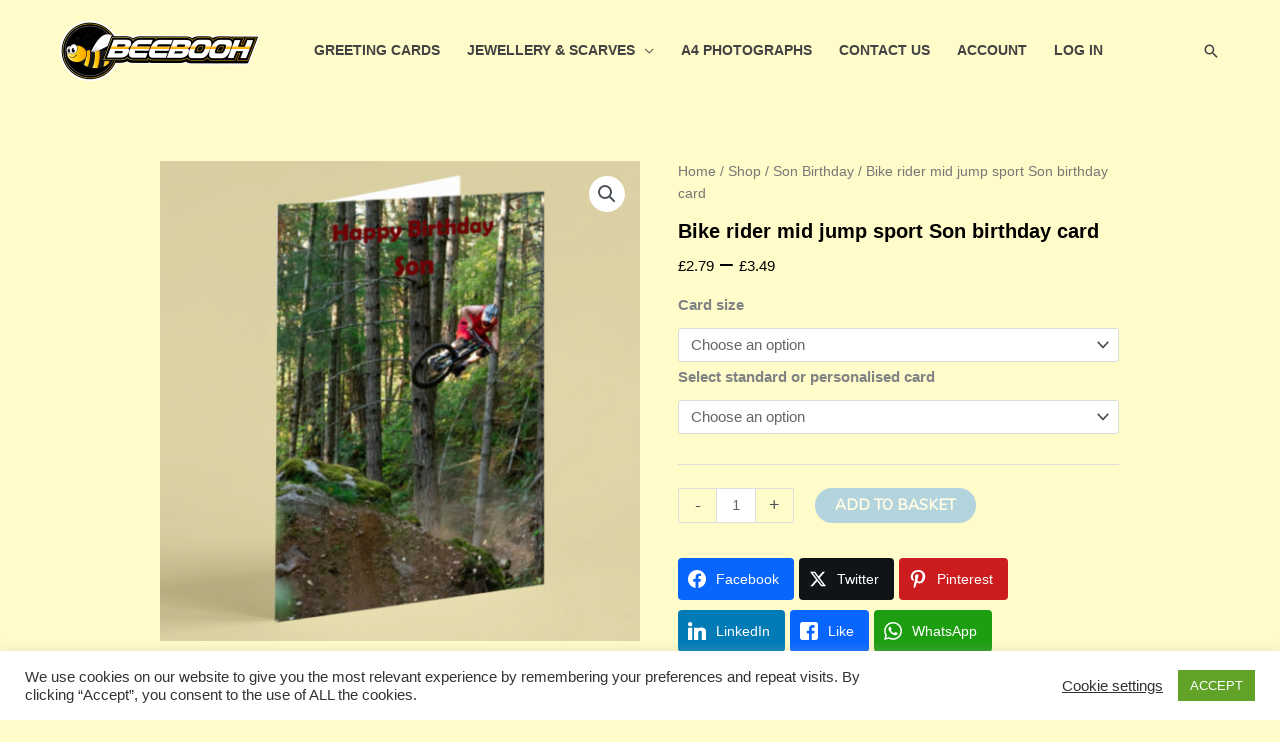

--- FILE ---
content_type: text/html; charset=utf-8
request_url: https://www.google.com/recaptcha/api2/anchor?ar=1&k=6Le117oUAAAAADofhJwZsjtfO9LADu4pokHNRxGA&co=aHR0cHM6Ly9iZWVib29oLmNvbTo0NDM.&hl=en&v=PoyoqOPhxBO7pBk68S4YbpHZ&size=invisible&anchor-ms=20000&execute-ms=30000&cb=x0r7pj16hvp0
body_size: 48557
content:
<!DOCTYPE HTML><html dir="ltr" lang="en"><head><meta http-equiv="Content-Type" content="text/html; charset=UTF-8">
<meta http-equiv="X-UA-Compatible" content="IE=edge">
<title>reCAPTCHA</title>
<style type="text/css">
/* cyrillic-ext */
@font-face {
  font-family: 'Roboto';
  font-style: normal;
  font-weight: 400;
  font-stretch: 100%;
  src: url(//fonts.gstatic.com/s/roboto/v48/KFO7CnqEu92Fr1ME7kSn66aGLdTylUAMa3GUBHMdazTgWw.woff2) format('woff2');
  unicode-range: U+0460-052F, U+1C80-1C8A, U+20B4, U+2DE0-2DFF, U+A640-A69F, U+FE2E-FE2F;
}
/* cyrillic */
@font-face {
  font-family: 'Roboto';
  font-style: normal;
  font-weight: 400;
  font-stretch: 100%;
  src: url(//fonts.gstatic.com/s/roboto/v48/KFO7CnqEu92Fr1ME7kSn66aGLdTylUAMa3iUBHMdazTgWw.woff2) format('woff2');
  unicode-range: U+0301, U+0400-045F, U+0490-0491, U+04B0-04B1, U+2116;
}
/* greek-ext */
@font-face {
  font-family: 'Roboto';
  font-style: normal;
  font-weight: 400;
  font-stretch: 100%;
  src: url(//fonts.gstatic.com/s/roboto/v48/KFO7CnqEu92Fr1ME7kSn66aGLdTylUAMa3CUBHMdazTgWw.woff2) format('woff2');
  unicode-range: U+1F00-1FFF;
}
/* greek */
@font-face {
  font-family: 'Roboto';
  font-style: normal;
  font-weight: 400;
  font-stretch: 100%;
  src: url(//fonts.gstatic.com/s/roboto/v48/KFO7CnqEu92Fr1ME7kSn66aGLdTylUAMa3-UBHMdazTgWw.woff2) format('woff2');
  unicode-range: U+0370-0377, U+037A-037F, U+0384-038A, U+038C, U+038E-03A1, U+03A3-03FF;
}
/* math */
@font-face {
  font-family: 'Roboto';
  font-style: normal;
  font-weight: 400;
  font-stretch: 100%;
  src: url(//fonts.gstatic.com/s/roboto/v48/KFO7CnqEu92Fr1ME7kSn66aGLdTylUAMawCUBHMdazTgWw.woff2) format('woff2');
  unicode-range: U+0302-0303, U+0305, U+0307-0308, U+0310, U+0312, U+0315, U+031A, U+0326-0327, U+032C, U+032F-0330, U+0332-0333, U+0338, U+033A, U+0346, U+034D, U+0391-03A1, U+03A3-03A9, U+03B1-03C9, U+03D1, U+03D5-03D6, U+03F0-03F1, U+03F4-03F5, U+2016-2017, U+2034-2038, U+203C, U+2040, U+2043, U+2047, U+2050, U+2057, U+205F, U+2070-2071, U+2074-208E, U+2090-209C, U+20D0-20DC, U+20E1, U+20E5-20EF, U+2100-2112, U+2114-2115, U+2117-2121, U+2123-214F, U+2190, U+2192, U+2194-21AE, U+21B0-21E5, U+21F1-21F2, U+21F4-2211, U+2213-2214, U+2216-22FF, U+2308-230B, U+2310, U+2319, U+231C-2321, U+2336-237A, U+237C, U+2395, U+239B-23B7, U+23D0, U+23DC-23E1, U+2474-2475, U+25AF, U+25B3, U+25B7, U+25BD, U+25C1, U+25CA, U+25CC, U+25FB, U+266D-266F, U+27C0-27FF, U+2900-2AFF, U+2B0E-2B11, U+2B30-2B4C, U+2BFE, U+3030, U+FF5B, U+FF5D, U+1D400-1D7FF, U+1EE00-1EEFF;
}
/* symbols */
@font-face {
  font-family: 'Roboto';
  font-style: normal;
  font-weight: 400;
  font-stretch: 100%;
  src: url(//fonts.gstatic.com/s/roboto/v48/KFO7CnqEu92Fr1ME7kSn66aGLdTylUAMaxKUBHMdazTgWw.woff2) format('woff2');
  unicode-range: U+0001-000C, U+000E-001F, U+007F-009F, U+20DD-20E0, U+20E2-20E4, U+2150-218F, U+2190, U+2192, U+2194-2199, U+21AF, U+21E6-21F0, U+21F3, U+2218-2219, U+2299, U+22C4-22C6, U+2300-243F, U+2440-244A, U+2460-24FF, U+25A0-27BF, U+2800-28FF, U+2921-2922, U+2981, U+29BF, U+29EB, U+2B00-2BFF, U+4DC0-4DFF, U+FFF9-FFFB, U+10140-1018E, U+10190-1019C, U+101A0, U+101D0-101FD, U+102E0-102FB, U+10E60-10E7E, U+1D2C0-1D2D3, U+1D2E0-1D37F, U+1F000-1F0FF, U+1F100-1F1AD, U+1F1E6-1F1FF, U+1F30D-1F30F, U+1F315, U+1F31C, U+1F31E, U+1F320-1F32C, U+1F336, U+1F378, U+1F37D, U+1F382, U+1F393-1F39F, U+1F3A7-1F3A8, U+1F3AC-1F3AF, U+1F3C2, U+1F3C4-1F3C6, U+1F3CA-1F3CE, U+1F3D4-1F3E0, U+1F3ED, U+1F3F1-1F3F3, U+1F3F5-1F3F7, U+1F408, U+1F415, U+1F41F, U+1F426, U+1F43F, U+1F441-1F442, U+1F444, U+1F446-1F449, U+1F44C-1F44E, U+1F453, U+1F46A, U+1F47D, U+1F4A3, U+1F4B0, U+1F4B3, U+1F4B9, U+1F4BB, U+1F4BF, U+1F4C8-1F4CB, U+1F4D6, U+1F4DA, U+1F4DF, U+1F4E3-1F4E6, U+1F4EA-1F4ED, U+1F4F7, U+1F4F9-1F4FB, U+1F4FD-1F4FE, U+1F503, U+1F507-1F50B, U+1F50D, U+1F512-1F513, U+1F53E-1F54A, U+1F54F-1F5FA, U+1F610, U+1F650-1F67F, U+1F687, U+1F68D, U+1F691, U+1F694, U+1F698, U+1F6AD, U+1F6B2, U+1F6B9-1F6BA, U+1F6BC, U+1F6C6-1F6CF, U+1F6D3-1F6D7, U+1F6E0-1F6EA, U+1F6F0-1F6F3, U+1F6F7-1F6FC, U+1F700-1F7FF, U+1F800-1F80B, U+1F810-1F847, U+1F850-1F859, U+1F860-1F887, U+1F890-1F8AD, U+1F8B0-1F8BB, U+1F8C0-1F8C1, U+1F900-1F90B, U+1F93B, U+1F946, U+1F984, U+1F996, U+1F9E9, U+1FA00-1FA6F, U+1FA70-1FA7C, U+1FA80-1FA89, U+1FA8F-1FAC6, U+1FACE-1FADC, U+1FADF-1FAE9, U+1FAF0-1FAF8, U+1FB00-1FBFF;
}
/* vietnamese */
@font-face {
  font-family: 'Roboto';
  font-style: normal;
  font-weight: 400;
  font-stretch: 100%;
  src: url(//fonts.gstatic.com/s/roboto/v48/KFO7CnqEu92Fr1ME7kSn66aGLdTylUAMa3OUBHMdazTgWw.woff2) format('woff2');
  unicode-range: U+0102-0103, U+0110-0111, U+0128-0129, U+0168-0169, U+01A0-01A1, U+01AF-01B0, U+0300-0301, U+0303-0304, U+0308-0309, U+0323, U+0329, U+1EA0-1EF9, U+20AB;
}
/* latin-ext */
@font-face {
  font-family: 'Roboto';
  font-style: normal;
  font-weight: 400;
  font-stretch: 100%;
  src: url(//fonts.gstatic.com/s/roboto/v48/KFO7CnqEu92Fr1ME7kSn66aGLdTylUAMa3KUBHMdazTgWw.woff2) format('woff2');
  unicode-range: U+0100-02BA, U+02BD-02C5, U+02C7-02CC, U+02CE-02D7, U+02DD-02FF, U+0304, U+0308, U+0329, U+1D00-1DBF, U+1E00-1E9F, U+1EF2-1EFF, U+2020, U+20A0-20AB, U+20AD-20C0, U+2113, U+2C60-2C7F, U+A720-A7FF;
}
/* latin */
@font-face {
  font-family: 'Roboto';
  font-style: normal;
  font-weight: 400;
  font-stretch: 100%;
  src: url(//fonts.gstatic.com/s/roboto/v48/KFO7CnqEu92Fr1ME7kSn66aGLdTylUAMa3yUBHMdazQ.woff2) format('woff2');
  unicode-range: U+0000-00FF, U+0131, U+0152-0153, U+02BB-02BC, U+02C6, U+02DA, U+02DC, U+0304, U+0308, U+0329, U+2000-206F, U+20AC, U+2122, U+2191, U+2193, U+2212, U+2215, U+FEFF, U+FFFD;
}
/* cyrillic-ext */
@font-face {
  font-family: 'Roboto';
  font-style: normal;
  font-weight: 500;
  font-stretch: 100%;
  src: url(//fonts.gstatic.com/s/roboto/v48/KFO7CnqEu92Fr1ME7kSn66aGLdTylUAMa3GUBHMdazTgWw.woff2) format('woff2');
  unicode-range: U+0460-052F, U+1C80-1C8A, U+20B4, U+2DE0-2DFF, U+A640-A69F, U+FE2E-FE2F;
}
/* cyrillic */
@font-face {
  font-family: 'Roboto';
  font-style: normal;
  font-weight: 500;
  font-stretch: 100%;
  src: url(//fonts.gstatic.com/s/roboto/v48/KFO7CnqEu92Fr1ME7kSn66aGLdTylUAMa3iUBHMdazTgWw.woff2) format('woff2');
  unicode-range: U+0301, U+0400-045F, U+0490-0491, U+04B0-04B1, U+2116;
}
/* greek-ext */
@font-face {
  font-family: 'Roboto';
  font-style: normal;
  font-weight: 500;
  font-stretch: 100%;
  src: url(//fonts.gstatic.com/s/roboto/v48/KFO7CnqEu92Fr1ME7kSn66aGLdTylUAMa3CUBHMdazTgWw.woff2) format('woff2');
  unicode-range: U+1F00-1FFF;
}
/* greek */
@font-face {
  font-family: 'Roboto';
  font-style: normal;
  font-weight: 500;
  font-stretch: 100%;
  src: url(//fonts.gstatic.com/s/roboto/v48/KFO7CnqEu92Fr1ME7kSn66aGLdTylUAMa3-UBHMdazTgWw.woff2) format('woff2');
  unicode-range: U+0370-0377, U+037A-037F, U+0384-038A, U+038C, U+038E-03A1, U+03A3-03FF;
}
/* math */
@font-face {
  font-family: 'Roboto';
  font-style: normal;
  font-weight: 500;
  font-stretch: 100%;
  src: url(//fonts.gstatic.com/s/roboto/v48/KFO7CnqEu92Fr1ME7kSn66aGLdTylUAMawCUBHMdazTgWw.woff2) format('woff2');
  unicode-range: U+0302-0303, U+0305, U+0307-0308, U+0310, U+0312, U+0315, U+031A, U+0326-0327, U+032C, U+032F-0330, U+0332-0333, U+0338, U+033A, U+0346, U+034D, U+0391-03A1, U+03A3-03A9, U+03B1-03C9, U+03D1, U+03D5-03D6, U+03F0-03F1, U+03F4-03F5, U+2016-2017, U+2034-2038, U+203C, U+2040, U+2043, U+2047, U+2050, U+2057, U+205F, U+2070-2071, U+2074-208E, U+2090-209C, U+20D0-20DC, U+20E1, U+20E5-20EF, U+2100-2112, U+2114-2115, U+2117-2121, U+2123-214F, U+2190, U+2192, U+2194-21AE, U+21B0-21E5, U+21F1-21F2, U+21F4-2211, U+2213-2214, U+2216-22FF, U+2308-230B, U+2310, U+2319, U+231C-2321, U+2336-237A, U+237C, U+2395, U+239B-23B7, U+23D0, U+23DC-23E1, U+2474-2475, U+25AF, U+25B3, U+25B7, U+25BD, U+25C1, U+25CA, U+25CC, U+25FB, U+266D-266F, U+27C0-27FF, U+2900-2AFF, U+2B0E-2B11, U+2B30-2B4C, U+2BFE, U+3030, U+FF5B, U+FF5D, U+1D400-1D7FF, U+1EE00-1EEFF;
}
/* symbols */
@font-face {
  font-family: 'Roboto';
  font-style: normal;
  font-weight: 500;
  font-stretch: 100%;
  src: url(//fonts.gstatic.com/s/roboto/v48/KFO7CnqEu92Fr1ME7kSn66aGLdTylUAMaxKUBHMdazTgWw.woff2) format('woff2');
  unicode-range: U+0001-000C, U+000E-001F, U+007F-009F, U+20DD-20E0, U+20E2-20E4, U+2150-218F, U+2190, U+2192, U+2194-2199, U+21AF, U+21E6-21F0, U+21F3, U+2218-2219, U+2299, U+22C4-22C6, U+2300-243F, U+2440-244A, U+2460-24FF, U+25A0-27BF, U+2800-28FF, U+2921-2922, U+2981, U+29BF, U+29EB, U+2B00-2BFF, U+4DC0-4DFF, U+FFF9-FFFB, U+10140-1018E, U+10190-1019C, U+101A0, U+101D0-101FD, U+102E0-102FB, U+10E60-10E7E, U+1D2C0-1D2D3, U+1D2E0-1D37F, U+1F000-1F0FF, U+1F100-1F1AD, U+1F1E6-1F1FF, U+1F30D-1F30F, U+1F315, U+1F31C, U+1F31E, U+1F320-1F32C, U+1F336, U+1F378, U+1F37D, U+1F382, U+1F393-1F39F, U+1F3A7-1F3A8, U+1F3AC-1F3AF, U+1F3C2, U+1F3C4-1F3C6, U+1F3CA-1F3CE, U+1F3D4-1F3E0, U+1F3ED, U+1F3F1-1F3F3, U+1F3F5-1F3F7, U+1F408, U+1F415, U+1F41F, U+1F426, U+1F43F, U+1F441-1F442, U+1F444, U+1F446-1F449, U+1F44C-1F44E, U+1F453, U+1F46A, U+1F47D, U+1F4A3, U+1F4B0, U+1F4B3, U+1F4B9, U+1F4BB, U+1F4BF, U+1F4C8-1F4CB, U+1F4D6, U+1F4DA, U+1F4DF, U+1F4E3-1F4E6, U+1F4EA-1F4ED, U+1F4F7, U+1F4F9-1F4FB, U+1F4FD-1F4FE, U+1F503, U+1F507-1F50B, U+1F50D, U+1F512-1F513, U+1F53E-1F54A, U+1F54F-1F5FA, U+1F610, U+1F650-1F67F, U+1F687, U+1F68D, U+1F691, U+1F694, U+1F698, U+1F6AD, U+1F6B2, U+1F6B9-1F6BA, U+1F6BC, U+1F6C6-1F6CF, U+1F6D3-1F6D7, U+1F6E0-1F6EA, U+1F6F0-1F6F3, U+1F6F7-1F6FC, U+1F700-1F7FF, U+1F800-1F80B, U+1F810-1F847, U+1F850-1F859, U+1F860-1F887, U+1F890-1F8AD, U+1F8B0-1F8BB, U+1F8C0-1F8C1, U+1F900-1F90B, U+1F93B, U+1F946, U+1F984, U+1F996, U+1F9E9, U+1FA00-1FA6F, U+1FA70-1FA7C, U+1FA80-1FA89, U+1FA8F-1FAC6, U+1FACE-1FADC, U+1FADF-1FAE9, U+1FAF0-1FAF8, U+1FB00-1FBFF;
}
/* vietnamese */
@font-face {
  font-family: 'Roboto';
  font-style: normal;
  font-weight: 500;
  font-stretch: 100%;
  src: url(//fonts.gstatic.com/s/roboto/v48/KFO7CnqEu92Fr1ME7kSn66aGLdTylUAMa3OUBHMdazTgWw.woff2) format('woff2');
  unicode-range: U+0102-0103, U+0110-0111, U+0128-0129, U+0168-0169, U+01A0-01A1, U+01AF-01B0, U+0300-0301, U+0303-0304, U+0308-0309, U+0323, U+0329, U+1EA0-1EF9, U+20AB;
}
/* latin-ext */
@font-face {
  font-family: 'Roboto';
  font-style: normal;
  font-weight: 500;
  font-stretch: 100%;
  src: url(//fonts.gstatic.com/s/roboto/v48/KFO7CnqEu92Fr1ME7kSn66aGLdTylUAMa3KUBHMdazTgWw.woff2) format('woff2');
  unicode-range: U+0100-02BA, U+02BD-02C5, U+02C7-02CC, U+02CE-02D7, U+02DD-02FF, U+0304, U+0308, U+0329, U+1D00-1DBF, U+1E00-1E9F, U+1EF2-1EFF, U+2020, U+20A0-20AB, U+20AD-20C0, U+2113, U+2C60-2C7F, U+A720-A7FF;
}
/* latin */
@font-face {
  font-family: 'Roboto';
  font-style: normal;
  font-weight: 500;
  font-stretch: 100%;
  src: url(//fonts.gstatic.com/s/roboto/v48/KFO7CnqEu92Fr1ME7kSn66aGLdTylUAMa3yUBHMdazQ.woff2) format('woff2');
  unicode-range: U+0000-00FF, U+0131, U+0152-0153, U+02BB-02BC, U+02C6, U+02DA, U+02DC, U+0304, U+0308, U+0329, U+2000-206F, U+20AC, U+2122, U+2191, U+2193, U+2212, U+2215, U+FEFF, U+FFFD;
}
/* cyrillic-ext */
@font-face {
  font-family: 'Roboto';
  font-style: normal;
  font-weight: 900;
  font-stretch: 100%;
  src: url(//fonts.gstatic.com/s/roboto/v48/KFO7CnqEu92Fr1ME7kSn66aGLdTylUAMa3GUBHMdazTgWw.woff2) format('woff2');
  unicode-range: U+0460-052F, U+1C80-1C8A, U+20B4, U+2DE0-2DFF, U+A640-A69F, U+FE2E-FE2F;
}
/* cyrillic */
@font-face {
  font-family: 'Roboto';
  font-style: normal;
  font-weight: 900;
  font-stretch: 100%;
  src: url(//fonts.gstatic.com/s/roboto/v48/KFO7CnqEu92Fr1ME7kSn66aGLdTylUAMa3iUBHMdazTgWw.woff2) format('woff2');
  unicode-range: U+0301, U+0400-045F, U+0490-0491, U+04B0-04B1, U+2116;
}
/* greek-ext */
@font-face {
  font-family: 'Roboto';
  font-style: normal;
  font-weight: 900;
  font-stretch: 100%;
  src: url(//fonts.gstatic.com/s/roboto/v48/KFO7CnqEu92Fr1ME7kSn66aGLdTylUAMa3CUBHMdazTgWw.woff2) format('woff2');
  unicode-range: U+1F00-1FFF;
}
/* greek */
@font-face {
  font-family: 'Roboto';
  font-style: normal;
  font-weight: 900;
  font-stretch: 100%;
  src: url(//fonts.gstatic.com/s/roboto/v48/KFO7CnqEu92Fr1ME7kSn66aGLdTylUAMa3-UBHMdazTgWw.woff2) format('woff2');
  unicode-range: U+0370-0377, U+037A-037F, U+0384-038A, U+038C, U+038E-03A1, U+03A3-03FF;
}
/* math */
@font-face {
  font-family: 'Roboto';
  font-style: normal;
  font-weight: 900;
  font-stretch: 100%;
  src: url(//fonts.gstatic.com/s/roboto/v48/KFO7CnqEu92Fr1ME7kSn66aGLdTylUAMawCUBHMdazTgWw.woff2) format('woff2');
  unicode-range: U+0302-0303, U+0305, U+0307-0308, U+0310, U+0312, U+0315, U+031A, U+0326-0327, U+032C, U+032F-0330, U+0332-0333, U+0338, U+033A, U+0346, U+034D, U+0391-03A1, U+03A3-03A9, U+03B1-03C9, U+03D1, U+03D5-03D6, U+03F0-03F1, U+03F4-03F5, U+2016-2017, U+2034-2038, U+203C, U+2040, U+2043, U+2047, U+2050, U+2057, U+205F, U+2070-2071, U+2074-208E, U+2090-209C, U+20D0-20DC, U+20E1, U+20E5-20EF, U+2100-2112, U+2114-2115, U+2117-2121, U+2123-214F, U+2190, U+2192, U+2194-21AE, U+21B0-21E5, U+21F1-21F2, U+21F4-2211, U+2213-2214, U+2216-22FF, U+2308-230B, U+2310, U+2319, U+231C-2321, U+2336-237A, U+237C, U+2395, U+239B-23B7, U+23D0, U+23DC-23E1, U+2474-2475, U+25AF, U+25B3, U+25B7, U+25BD, U+25C1, U+25CA, U+25CC, U+25FB, U+266D-266F, U+27C0-27FF, U+2900-2AFF, U+2B0E-2B11, U+2B30-2B4C, U+2BFE, U+3030, U+FF5B, U+FF5D, U+1D400-1D7FF, U+1EE00-1EEFF;
}
/* symbols */
@font-face {
  font-family: 'Roboto';
  font-style: normal;
  font-weight: 900;
  font-stretch: 100%;
  src: url(//fonts.gstatic.com/s/roboto/v48/KFO7CnqEu92Fr1ME7kSn66aGLdTylUAMaxKUBHMdazTgWw.woff2) format('woff2');
  unicode-range: U+0001-000C, U+000E-001F, U+007F-009F, U+20DD-20E0, U+20E2-20E4, U+2150-218F, U+2190, U+2192, U+2194-2199, U+21AF, U+21E6-21F0, U+21F3, U+2218-2219, U+2299, U+22C4-22C6, U+2300-243F, U+2440-244A, U+2460-24FF, U+25A0-27BF, U+2800-28FF, U+2921-2922, U+2981, U+29BF, U+29EB, U+2B00-2BFF, U+4DC0-4DFF, U+FFF9-FFFB, U+10140-1018E, U+10190-1019C, U+101A0, U+101D0-101FD, U+102E0-102FB, U+10E60-10E7E, U+1D2C0-1D2D3, U+1D2E0-1D37F, U+1F000-1F0FF, U+1F100-1F1AD, U+1F1E6-1F1FF, U+1F30D-1F30F, U+1F315, U+1F31C, U+1F31E, U+1F320-1F32C, U+1F336, U+1F378, U+1F37D, U+1F382, U+1F393-1F39F, U+1F3A7-1F3A8, U+1F3AC-1F3AF, U+1F3C2, U+1F3C4-1F3C6, U+1F3CA-1F3CE, U+1F3D4-1F3E0, U+1F3ED, U+1F3F1-1F3F3, U+1F3F5-1F3F7, U+1F408, U+1F415, U+1F41F, U+1F426, U+1F43F, U+1F441-1F442, U+1F444, U+1F446-1F449, U+1F44C-1F44E, U+1F453, U+1F46A, U+1F47D, U+1F4A3, U+1F4B0, U+1F4B3, U+1F4B9, U+1F4BB, U+1F4BF, U+1F4C8-1F4CB, U+1F4D6, U+1F4DA, U+1F4DF, U+1F4E3-1F4E6, U+1F4EA-1F4ED, U+1F4F7, U+1F4F9-1F4FB, U+1F4FD-1F4FE, U+1F503, U+1F507-1F50B, U+1F50D, U+1F512-1F513, U+1F53E-1F54A, U+1F54F-1F5FA, U+1F610, U+1F650-1F67F, U+1F687, U+1F68D, U+1F691, U+1F694, U+1F698, U+1F6AD, U+1F6B2, U+1F6B9-1F6BA, U+1F6BC, U+1F6C6-1F6CF, U+1F6D3-1F6D7, U+1F6E0-1F6EA, U+1F6F0-1F6F3, U+1F6F7-1F6FC, U+1F700-1F7FF, U+1F800-1F80B, U+1F810-1F847, U+1F850-1F859, U+1F860-1F887, U+1F890-1F8AD, U+1F8B0-1F8BB, U+1F8C0-1F8C1, U+1F900-1F90B, U+1F93B, U+1F946, U+1F984, U+1F996, U+1F9E9, U+1FA00-1FA6F, U+1FA70-1FA7C, U+1FA80-1FA89, U+1FA8F-1FAC6, U+1FACE-1FADC, U+1FADF-1FAE9, U+1FAF0-1FAF8, U+1FB00-1FBFF;
}
/* vietnamese */
@font-face {
  font-family: 'Roboto';
  font-style: normal;
  font-weight: 900;
  font-stretch: 100%;
  src: url(//fonts.gstatic.com/s/roboto/v48/KFO7CnqEu92Fr1ME7kSn66aGLdTylUAMa3OUBHMdazTgWw.woff2) format('woff2');
  unicode-range: U+0102-0103, U+0110-0111, U+0128-0129, U+0168-0169, U+01A0-01A1, U+01AF-01B0, U+0300-0301, U+0303-0304, U+0308-0309, U+0323, U+0329, U+1EA0-1EF9, U+20AB;
}
/* latin-ext */
@font-face {
  font-family: 'Roboto';
  font-style: normal;
  font-weight: 900;
  font-stretch: 100%;
  src: url(//fonts.gstatic.com/s/roboto/v48/KFO7CnqEu92Fr1ME7kSn66aGLdTylUAMa3KUBHMdazTgWw.woff2) format('woff2');
  unicode-range: U+0100-02BA, U+02BD-02C5, U+02C7-02CC, U+02CE-02D7, U+02DD-02FF, U+0304, U+0308, U+0329, U+1D00-1DBF, U+1E00-1E9F, U+1EF2-1EFF, U+2020, U+20A0-20AB, U+20AD-20C0, U+2113, U+2C60-2C7F, U+A720-A7FF;
}
/* latin */
@font-face {
  font-family: 'Roboto';
  font-style: normal;
  font-weight: 900;
  font-stretch: 100%;
  src: url(//fonts.gstatic.com/s/roboto/v48/KFO7CnqEu92Fr1ME7kSn66aGLdTylUAMa3yUBHMdazQ.woff2) format('woff2');
  unicode-range: U+0000-00FF, U+0131, U+0152-0153, U+02BB-02BC, U+02C6, U+02DA, U+02DC, U+0304, U+0308, U+0329, U+2000-206F, U+20AC, U+2122, U+2191, U+2193, U+2212, U+2215, U+FEFF, U+FFFD;
}

</style>
<link rel="stylesheet" type="text/css" href="https://www.gstatic.com/recaptcha/releases/PoyoqOPhxBO7pBk68S4YbpHZ/styles__ltr.css">
<script nonce="StzrLUISqvw9tHhZThafIQ" type="text/javascript">window['__recaptcha_api'] = 'https://www.google.com/recaptcha/api2/';</script>
<script type="text/javascript" src="https://www.gstatic.com/recaptcha/releases/PoyoqOPhxBO7pBk68S4YbpHZ/recaptcha__en.js" nonce="StzrLUISqvw9tHhZThafIQ">
      
    </script></head>
<body><div id="rc-anchor-alert" class="rc-anchor-alert"></div>
<input type="hidden" id="recaptcha-token" value="[base64]">
<script type="text/javascript" nonce="StzrLUISqvw9tHhZThafIQ">
      recaptcha.anchor.Main.init("[\x22ainput\x22,[\x22bgdata\x22,\x22\x22,\[base64]/[base64]/[base64]/[base64]/[base64]/[base64]/[base64]/[base64]/[base64]/[base64]\\u003d\x22,\[base64]\x22,\[base64]/[base64]/Dm8Krwox5M8ODTF7DsDYCwpB4w7BBBVQswqrDkMOFw7ggDEFbDjHCs8KANcK7TcOHw7ZlFjcfwoIsw5zCjksUw5DDs8K2DMO8EcKGFMKtXFDCvWpyU07DiMK0wr1hNsO/w6DDlMK/cH3CmCbDl8OKM8KzwpAFwqHCvMODwo/DlcKRZcORw6TCv3EXasOBwp/Ck8OuIk/DnHMnA8OKGXx0w4DDgcOeQ1LDnU45X8OCwoltbE9HZAjDm8KAw7FVTcOjMXPClyDDpcKdw7lDwpIgwqvDoUrDpWw3wqfCusKTwrRXAsKzQ8O1ERbCksKFMG4HwqdGGW4jQn3ClcKlwqUCUExUNsKqwrXCgHXDlMKew61dw61YwqTDt8KcHkkKc8OzKBzCii/DksOpw5JGOkbCmMKDR2DDjMKxw64rw6ttwotRPm3DvsOGJMKNV8KNb25XwonDhEh3HAXCgVxtAsK+AzZ0wpHCosKBD3fDg8KvA8Kbw4nCusOsKcOzwqU+wpXDu8KEB8OSw5rCr8K4XMKxEGTCjjHCvwQgW8KBw6/DvcO0w5RQw4IQDMKow4hpGB7DhA5KJcOPD8KhVw0cw4BTRMOiUMKHwpTCncKXwqNpZhjCmMOvwqzCiS3Dvj3DvcOqCMK2wpzDsHnDhV7DhXTClnwUwqsZacO4w6LCosOew6wkwo3DhsOhcQJ6w6Ztf8Oeb3hXwo82w7nDtmB0bFvCqQ3CmsKfw5x/[base64]/DuFrDgsOLw5jCqw0Zw6Fww6Few6E/[base64]/DmmHCnMOmC1PClcK1wozCjsO4Dz8Nw7LDgkAIWDbDoVPDlWATwq9RwqTDvMOcIDVgwrAFesK4AzDDlEUcTsKgwpnDux/Cn8KMwr89dSLChGVfNVvCqlYVw6DCglFfwo7Cu8KsQmzDh8Otw7vDrBonB3gaw4hZLn7CmG8swpPDiMK9wovDrQ/CiMOYS0TCjkjClnk3SQAuw7BVHcOFB8OBw6vDkz/Cgk/Dn1MhfFoWw6Y4A8K2wrdJw4YpWg5YNsOSYlfCvMOUAEYGwo7CgEDCgEjDpRzCu0BfbDkFw6dgw6LDgHLCgl/[base64]/DvsOdwqnDqsOCSTrChHkZIw95KQrDvnXDinLDqlJlw7cZw4XCv8OoZEcPw7HDqcOtwqQQf1/Dq8KpcMOHb8OLM8KSwr1ZJG4Vw55uw63DrnzDkMKsXsKxw4zDtcK5w7rDlSNdZGhgw6FgD8Krw6MXIC/[base64]/ZiYfw7LCsCAUdMKgwoZNw67Dsx3CoSJMT2bDj2nCv8O5wp5NwqfCsBbDncO9wobDnsOXeXlewrbCo8KiSMOPwp/[base64]/w5QpA8OYAMO8B8Kzw74GecOqAhfCgWQNZlI8w4bDg10EwqjDmcKEa8KFX8OYwofDncOAFV3DlMOJAlQrw73CrMOuP8KpfHXCisK/eCrCq8K9wpo+w4o3wrPDqcK1ckFyAsO4cHjCqkknXsK6FBfCs8KQwo9hZDjCm0XCsCXCnBTDugMfw55Bw43CqnTCuCx4S8OZOQp8w6HCtsKSFlTDnBzCrsORwrohw78Iw7guTBTCvn7CkcOew7VEwpY6c24nw5ZAPMOvVsOsZsOpwq8xw4DDqAcFw77Dr8KBR0/CtcKJw7ZGwpnClcKnIcKaWlXCgnfDhiPCk07CtlrDlXRRw7Bqw57DvsO9w4VwwrEkEcOYVD56w6LDssOVw7PDlERzw6wnw6PCg8Ogw7pRZwHCvMKPcsKOw55/w5jCi8KGScKoamk6wr8xInkFw6jDh07DgiLChMKVw5IQciTDscKWN8K7wrtaOCHDi8KaJcOQw4bCmsOEAcKfOgVRRMOEDm8Hwo/[base64]/CusKfwpERw7rCg8KhwqgNGnsmdMKWw4nDoU5CPsOeVgEPDwEUw74/PsKRworDjxlfB3swFsO4wotXwo0xwozCgcObw4ctRMO9TMOyFSPDj8O0w585TcK/JiBJaMOBEAPDgggzw4coF8OwAcO8wr5IShsWHsK2JAnDtjEkQSLCtV3CqiRDYsO8wr/CkcKzagVFwpdkwrMXw5AISBw8woUIwqLChjvDqMKXNWsMMcOHYTBywo0hTUIgDQM6RwsJOsKhUMOSVMORWQzDvDXCs1dNwpVXTGkrwrLDlMKBwozDucKLVk7DlyBEwq9Zw4IQUsKGZn7DvElxMsO9BMKRw57Dv8KBclF2I8O7EH9wwpfCnlkzfUhvf2hiZE4sXcK/a8Kuwo4UMsOCIsO/AMKhLsOQFsKTHMK4acOWw4wWw4YfDMO8w6x7ZzU8MVpCHcKVPTtJSXdXwobDi8ODw6h5w5JMw5YpwpVbPRJHXVDDpsK7w6gabGXDusO9dsK8w4LDpcOxTMKcah3DnmnDqjwlwo3ClMOXay3Dl8O2XMKwwrgww7DDjCkewrd3Lj4SwqDCuz/ChcO9KcKFw6rDncKUw4TCokLDvsODT8Kvw75qwo7DlsKjwovDh8K0TMO/f3tOEsKHLynCtR7CpMO4bsOJwpnDi8K/IBEMw5vCiMOywo4Yw5/CjUDDiMOTw6/Dt8OLw4bCh8Ofw5ooOT9aGi/DtG00w4YvwoxHIEdce3jDh8OYw5zCm2TCscO6G1bCgVzChcKdLMKuIX7Ck8KDKMK9wqUKd2QgKcK/wqkvw6HCuh0rw7jClMKMasKnwos3wp4FFcOhVCbCu8KrMcKgDi92w43Cg8OYAcKDw5g6wq9fdD1/w6bDoSgecsK8N8OyR384wpkYw4zCvMOIGcOdw5BvFsOtDsKiTSt6woDDmMKoB8KHHsKVVcORasOdYcKtA1QqE8K6wo8Qw5nCg8K8w6BpLD/DtsOXw5nCgC5PDA9qw5XCmzsqw4PDk0bCqcKvwqs9Ux7CncKSIRzCosOzXVDCqyPChEcpXcKhw5fCvMKJwpFQIcKIcMKTwr4xw7rCoU97Z8KVDMK9SAE3w7DDqHJMwpQ1EMOBbcOzGkfCqkwtCsOJwq/CsGvCk8OKWsO3bH8sXVgfw4VgAF7Dg04zw6fDqWPCpGpTCQPDiBbCgMOlwpw3wp/[base64]/[base64]/CtERvJ8OMwodmYGUNDsOEw4vCmCQBwpfDscKZwpHDrMOiGB9YfsOPw77CgsOgAzjCgcOmwrHCuh/CpMO2wpzCicKiwrFHEi7CusK+fcOVSnjCi8K/[base64]/ZWDDusKdK3Q9w67Cg2bCjmkAwqrDosKyw7R9wqvCpsOFAMKxIcKdLsO7w6clIzjCuHBFIyXCv8O+KzoZHMK/wps6wqEAZMO0w7RWw4t5wphSd8OXZsK5w5dJCHVOwo0wwr3CicOtPMOOdy3DqcKXw6chwqLCjsOaUcKKw5bDg8Odw4N9w5bCl8OwXmnDlm5pwovDqcOadUI5aMOaLxPDscKmwoxjw7HClsO/[base64]/DMOVwqrCk1hsblRTbibCr8K8H8OnaMOiFcO7KcO9wqkdLy3DpsK5G0bCo8OIw402KMKYwpVYw6vDlllDwrPDtmkHEMOoe8OufMOEXQfCs3jDshRfwqnCuizCnkMnRVnDtsO3acOBXmzDqWx/[base64]/CoQEZC8O0cinDo2opYsOQw7rCl0JCw7TCqwVeGFDDg1fDsAxjw5Q/[base64]/DohxIIzJRw4TCjhnDvCLDrzkvR1fDrRrCnlpGRD4rw4zDiMOnYEzDpXpLUjRLd8OEwofCskhpw7Miw6ojw70Hwr3Cs8KnNC7Dm8Kxwqouw5nDhR0Ow7F7BlA2YWPCiEzCpnoUw6t0WMOYJCVxw7nCvcOxwqDDpwcvHMOAw71jSU8nworCkcKcwojDrMOIw6jCi8Ofw6/[base64]/[base64]/ClVDDt8KRbcK5wp7Dh8KEwrzCgMO0awfCmsOoECzCocOzw7RbwoLDmMOgwq9EU8KwwqZOwoF3wrPDnlB6w7RoRMKywp4bZcKcw43Cv8Ouw7APworDrsOHZsK2w417wpnCmwheOMO9w49rw6vCsH/DkH/[base64]/Dt2bDpcOGSj3CicKHYMOcwovDt8OTw43CtsKQwoRhw6Mewqhmw67Dk3/[base64]/ClMORw5DDvE/DosOSTwvDux9CwrlDw6g2w57CmMK6w5sMIMOUGh/CmCDDuQ/CkCfCmkY9w5vCisKDJilNw6s9PsKuwoUmS8OffUpBSsOIAcOTbMOawr7CrD/CmlYRVMORNz3CjMK4wrTDmW9owohrNcOCHcOawqLDsjQqwpLDunREwrPCscK0wpbCvsObwqvDnw/[base64]/[base64]/[base64]/[base64]/ClCfDvsKKw60JwpBKw6F1w7Q6wqnDmsOTw5zCrsOkA8K8w5ULw6fCjiUMV8OdG8Kpw57DpcKkwpvDtsKMYcKFw57Cuy0Iwp9ZwoxfUhbDqmDDmRt5WG0Lw5VGBMO5LsOyw45IAsKtDMOUfx8Mw7DCqMKOw6/[base64]/DvR3Cq8Oqw7bCswJmPMKABsOuwonDjHvCrHnCjcKqBnhBw7REOzDDhcOTfsOiw7LDsWLCoMK/w7AIUF1Cw6jDk8O8wrsTwp/DuE3DqgLDtWYbw4PDgcKBw6HDisKzw4jCgRIRw6MbN8KZenLCgWXDvEoBw50yPiVBEcKywrwUJVkySUbCgjvCmMKeBcKUTFrCjDFuw7Qfw5vDgHxzw7NNbxHCq8OFwrVmw4TDvMOGWVFAwoDCs8K7wqp9GcO5w65tw7/Dp8OSwoULw7RLwpjCqsOKfR/[base64]/dsOEwobCpibCuwEbR8Kzw6jDsEAxZsKWEsOtVXkhwq/DhMOaFh/[base64]/wrzDkS7CsMKRSXdAwrAqIn7DvsO2wobCpcO7wrHCqMKiwrPDsytPwozDiU7DocKYwqMoaTfDssO8woPCjcKnwrRrwrPDiyN1ciLDqEjCr3YMMWfCvSpYwq7ClA0MBMOuAH1Da8KBwpjDuMOhw6zDh0dgasKUMMKbEMOyw6YpE8K+AcKcwqrDk1/CusOTwpZowqDCqyM9KXTClcOKwoB5G28cw5p6w7V0Z8K/w6HCskc6w4ceFCzDusK7w7JNw4bDgcKCHsKpXSwZDAtveMOswq3CscKiXzJqw5oPw7PDgcKxw4pyw7LCqzgew5TDqgjCn3vCp8KRwpELwrrCkcOkwrIIw5zDoMOHw67DgsORTcOzDEHDs0h2wobCmsKZwq19wr/DhcK6w4EmHxzDrsOxw5ApwoR/woTCgShxw6IWwrLDikVVwrIAPkPCssKMw50GH3kJwovCoMOmFFpTDcOZw7cFw6sfaFdHNcOqw7I0FXhMeyIEwpFWcsOow4Jow4IBwoLDpMKMwoRXMMKrCkbCrsOKwrnCmMKjw4JhT8OoA8Oiwp/[base64]/Cu8Kiw6rCgcKEBEI0AG1tLMK7w5YNVRnCiSFjwpbDvh0Iw7QvwofDi8O9IcO8w7/Do8KAKkzCqcOvL8Krwr1DwojDlcKVG3rCmVU2w5zDh2gmUcKraX5pw4bCucOdw77DtcOxLVrCpjslCcOBIcKZacOEw65cBnfDkMOYw6bDh8OMwobCkcKpw4kjE8K+wqfDmMOzZCXCp8KLO8O/w5R6wpTClsKqwrtcDMO/WMKEwrMOwrjCh8KQZWTDmcKmw7nDpn1cwqI3esKZwrZHZnPDnMK0GFVGw4jCvFdgwq7DmG/ClhLDk0LClyVSwoPDgsKdwo3ClsKBwrgIbcOWZ8OfacKhCAvCjMOhLShFwrrDn25dwq9AORlGLhI7w5/CkMOYwpbCpcKtwrJ+w4QPfRMawqpBJDjCu8OOwoPDg8K9w7XDmAbDql0Cwo/CucOcIcOofALDmXTDnxTCicKSbTsiSkDCu13Dk8KLwptKSChWw4nDpjo8RG/[base64]/[base64]/Dt2rCgw4swoNHw4dBwqrCqkxqK8O9w7rDpm5fw5B5HMKJwrjCvcO1w6t9CMKkFDlsw7XDp8OGAMO8SMOUZsKkw5wKwrrDtSYlw51UOBsyw4/DpsO3wobCum9VesOcw5rDssK8PsO5HMOJeyU5w75Qw6HCjsKgw7vCs8O4NsKowqRLwrgrc8O7woXCkglCbMOWI8OowpJFEHjDhnHCvVfDlWvDtcKKw7Byw4fDr8O+w615ORvCmHnDkDVsw44HX2nCtmjCoMO/w6QjGQh0w5LDrsKMw73Dt8OdMg1ewplWwqcDWg9vZsKICiXDssOwwq/Cv8KpwrTDt8O2w7DClg7ClsOQNC3ChiwORBNGwqbClMKAIcKDAMKCL37DqMKhw5EIXsKNJX8ob8KdZ8KCYzbCr1XDhsONwqvDgsKta8Odw4TDkMKww7fDlWIZw6Afw54yPXwYVwdhwpHDiXzCglrCpQLDvh/Dh2PDliPDhcOAw78aLE3DgVxILsODwrQvwqfDjMKowpcfw6YjJsOAD8KtwrtEJsKRwrTCpcKXw5xPw5Eww5VtwoVTOMO+woEOO3HCo1URw7nDriTCpsOhwowoPG3Cv2hAwqA9wqVLOcOBZcOPwqwgw7tfw79OwrNhfE7Dsg3ChSPDgFByw5PDksKBTcOAwo/DpMKRwrjDg8KWwoLDscK9wqTDsMOACl97XXNZwozCuhVjUcKjMMO/L8KTw4MOwqbDuQJEwq8UwphMwppueUQAw7osYVgfG8KrJcOVGkUUw7nDpsOQw4nDs1Q/[base64]/DohgwwpECwppmwpoFCcOtHsOgw5JkHT3Di0TDvXzClMOlUyJ/[base64]/QsOUT8ONYcObfzLDqVBswrp9fsObBDBQUCoWwqDCssKZLGvDrcKkw4fCjcOEH3shWCjDjMOvXMO5cSMbImsQwp3CjBpbw7vDhMOALiANw6TChMKAwqN1w4gvw5nCpEBBwqgtCjdSw47DqsOawqnChTjChjNvKcOmFsKlwoHCtcOdw681QmN7eFwjT8O7FMKENcKCV3/[base64]/CvDJ6JRBLL8OiAMKaw70dwrNwYMK+TnJowpvCvDbDsTnChsKHw63Ci8Kiw40Ew7xGOsO/woDCtcO+V2vCmwtIwo/Dnmxbw6cTFMO3eMK/[base64]/wr4lw57DicKFXBbDonTCsw/[base64]/DpMKYLsO6ZMO/E3JLw5LClELDmFMiw4rCicO/[base64]/CljvDnsOUw4ttwoI1wr4sZcKDQcO4w6t/LxQ/QHTDlHoVesOUwqZRwpfCkcO6WMK1wqfCmcODwq/DlsO7CMKrwoF8cMO/wqHCisOuwp7DtMOHw5MaMsKcVsOow4/DjsKdw7lDwpfDgsOTYxA+Oz5fwrhfUyELw4g1wqpXQVPDgcK0w6REw5JHZhDDgcO7QSXCqyQoworCncKdUyfDhiQuwrXCpsKsw4LDqcORwoo2woUOHnAudMOjw4/Dp0nCmX1DACXDuMOgI8OXwqDDusOzw5nChMKjwpXCjiRdw5xQEcK6E8O/w7jCh3oowoAiTcKyGMOKw4rDpMKOwoNYP8OYwqQ9GMKKdiFbw4jCosODwo7Cjg09FHhqUMKKwrvDqD5+wqcaUMK3wpNvQcKKwq3Dv2FAw5kewq5lwqUFwojCjGvDn8K/JivCpEHDncOzPWjCgMK2TjPCpcOMeWwuw7PDqGLDs8Oyc8KGXT/DosKKw73DnsOCwp/DoHgKKmABaMKELX1NwpFiesOEwr1hDH1gw6PCgTIKARRBw6/ChMOfQ8Okw49Ywowrw70Rw6XCgUBrEWkJLG8pBjLDo8KwXSUSfg/[base64]/DmcOTAFgiLlR6wozCuCLDhsK1wo4awr7Cgkc/[base64]/A8OXMTgMw5lTWcK8w69Fw43CrCQTwr3DlMK3w57Ds8KpJMKBdnk7PRItLS/[base64]/ZALCpHlJZsKxNsOGw4XDl8Kywo10wpVWK8O4dzXDkA/DrVnCmcKnPMOww7NDPMO4XsOCwqLCqcKgOsOWRMKOw5TCpl5yIMOpaSzCmm/DnV7Do2wEw5IVA3rDs8Kgwr3DuMKXKsK6W8K4Y8KpPcKzOFgCwpYMWkkHwrvCocOLcTDDrMKnO8OOwocuwpl2cMO/wo3Dj8KWCMOIHhrDssKULiJDbUnCuQsLw6MGw6TCtcKUPcOeccKPwpALwpkVK3h2MDDDsMObwqvDpMKHeWBaV8OlECtRw4ErJShnEcOFH8ORLAbDtRvCmjA7wqvChlTDmBvCimBqw6Juby49CMK/SsKMJj1GAwRcAMOFwqfDlinCkMOaw4/DlHvCjMK1wpkCEnvCo8KhNsKAWlNcw7lRwojCnMKKwq7CrcOuw7NVcsONw718K8O5EUMhRj7CrzHCoDzDscKJwobClcK8w5/DlFkdAcO/HVTDtMKwwp0tZ1XDiUbDpWXDk8K8wrPDh8OSw5piMmzCkj/[base64]/[base64]/[base64]/w4prHXTChE3DqX/DhcK8w7NCbS7CqsKrwpjCtMOpwr/Ck8OTwqR0BcK1YkwqwpfDiMO1Wz3DrUZNdMO1ITTDkMOMwpNfFMO4wpM4w6/CgsKrEBY0wprDocKkP184w5fDjyTDvGjDtcOTJsOCEQ4Zw7HDiyHCtzjDhnZCwrBVEMO+wo/[base64]/CmMKXe0ZxU8KKb8KSwp/DvMOaw7TDn1kVLFLDt8KHwrxhwo7ChkXCpsKQw4LDgMKuwp46w7TCvcOIWwvCig1eN2LDvCxfwo9GM1DDvDPClcKXZnvDnMK9wowFASdfI8O0CMKNw7vDu8K6woHCn1UhZkLDl8O+D8ORwpRGOGfCucOGw6jDtUAdByXDusO2cMK7wrzCq3VOwpVKwq/CrsOPS8Kvw7LCn1/[base64]/CvWMTKyjCujjDnRFvKMKXw4TDlTTDtjwcFcOuwoNDwp9zUgvChXkQHMK4wq3Ci8K9w4FpU8K1McKmw65Qw5Y4wrPDosKIwpZHaBfCpsKOwrklwrE6DcOLVMK+w5vDoiApQ8KdG8Kww5TDusORDgtvw43ChyzDvjTCnyNDH2sIDwLChcOWBhMTwqfChW/Co2zCmMKWwoXDp8KqXBXCljTDhyVNfSjCl1TChUXCqcOoLUzDmcKyw7/[base64]/DpEJEw6HCk8ONw7wfw7hIT8OCPRotYUpDG8OYR8ONwpE+ZyPCqsKJYlvCl8O/wrvDg8K6w7cxd8KmJMO0K8OxbhUMw5goI3vCr8KWwpsew5oZPThJwrnCpRvDoMOYw59Qwox3QMOsD8Kkwpgdw6UGwrvDui7DpcKYGXFdwo/DghDCmGDCokTDnhbDlk3CoMKnwolDdcORfSRTO8KiesKwOjJxCgXCpS3DhcOIw5LCunFfwpwNFFsuw7RLwpIQwrzDmXrCqWhvw6UsezDClcKnw4/CvMOWFlQGU8KvJCQvwodMNMKIAsOAI8K9wqJowpvDl8Kpw5QAw7hbWcOVw7vCslfCs0tMw7fDncK6PMK2wqZ1HFLCjT3CvMK3BsO+CsKSHSfCp2QXEsKHw6PCnsOmwrJVw6/CnsKWEsOWeFlgGcK8OxZ2FXLDm8OHw6kbwrrDt1/[base64]/DiMOww4TCssOLw7BTfcOCwpU2wqM2w54QIMOqCcO8wr/DrcO3w4rCmGTCisOMwoDDrMOjw5kHWlkZwqzCmHvDhcKdT0xyZ8KibxEXw6bDoMO8w4jDoQFpwpkew75Fwp/DuMKMLWIWw6TDocOcXsOxw41LYgzDu8O3UAEDw6pabsKzwrzDoxXCs1bChsOsEBDDjMO3w5bCp8O6dDLDjMO9w49eO2DCocOlw4kNwrzDkg5lEHjDhA/[base64]/Dj8KPw4XDiMKlLsOhwpAWIMKCGMO0wovCiUzCtk9YNMK7w6YcDioSRCQ0Y8O1ZjrCtMKTw7s5wocKwph8DhfDqR3Di8OPw5TCv3sAw6/CkQFww4PDqwrDujgjND/DvcKOw63DrsKpwq5mw5PDkBLCk8OXw6/[base64]/w6jDq8Kxwoptw4rDnMOfw7zDmcKpL1F3w6BaN8OIw5TDkCbDicOSw5cUwq1NCsObM8K4a0jDosKUwr7DrUo7MX49w4U+c8K3w6HChMOBdG9/w6VPIcOvKm7DicKhwrBEM8O0dmTDrMKTPMKaMnIOT8KMI3MYBVEwwovDscO+G8OYw41DOwjDuVfDgcKRYzgywrs2HMOeIzbDqcKQc0cdw7LDrMOCAmsraMKuwoxNaixWCsKWXHzCn1TDjBB0dEbDgBt/w7J7wqdkMyIyAQrDn8O/wq5SZ8OlJSZCKsK6SlNAwrtWwrXDpUJkcE7DphLDh8K7HMKmw6fCr312ZMODwp0OQcKpAgDDtX0NMkoxIFHCgsOuw7fDmcOVwrnDisOJBsKaeWw9w4vCmkxlwo8uHMKSZGvCs8KTwpDCmsKAw7/DssOTNcKsAMOxwpvCtirCosOHw4hSfG91wrvDmsOsXMOEJcKyNMKxwq4ZMBAAXy5ASgDDnlLDiF/[base64]/Ci8KRUMKEwqYow6nDnsKKw6hSO8OBB8OEw4TCii9wIxzDgDzCgn3DmcK1PMOucjA/w5oqBXbCqMOcOsKww6J2wqEMw5BHwqfCjsKZwrjDhkspMW/Dh8Omw4XDg8Oxwo/Cs3Fgwrt/w6TDm33CqMOOecK8wr3DgcKhUMO3W1wzD8OXw4jDkQ3DjsOmR8KCw48jwocKwovDocOuw6PDmF7CncK/F8K9wrTDvcOSWMKfw6J3wrgXw6JODcKrwoZJw6sTRG3Ch0TDk8OPS8KNw7DDlGzDoSBTUUTDoMOow5TDicONw7vCscKBwpnCqBXCnFQZwqwfw4/Dr8KQw6XDv8KQwqjChxLDosOhAU1rQSxbw6LDnynCk8KBWMOyWcK4w5DCrcK0DMKCw53Dhl3DiMOCfMOsABbDu1sFwqRuwp1GScO3wqbCmBM4wo1CGTYzw4HClXbDjMKQW8Oow6rDiiQrdSTDiiRHQkbDrHNaw5c/YcOnwoNqYMK8wq8bw7UcAMK7RcKNw4DDpcOJwroXPHnDqH/Ck3cBYF4dw64IwpbCt8KXw5AtNcO/w4zCqwjCrDbDlQfCsMK0woB4wojDjsOeY8OjWMKXw6Afw71gEzvDgcKkwozCgMObSH/[base64]/[base64]/DnAHCkyTCnMKwcMO+Q8K7FcKQKMOcw5ldw5/CncKJw6/[base64]/cwcPNWbCp8OswrVUS8KKQDtXw7s+w7/DncKswo8/w5J7wqjClMORw7LCmsKVw6UlJk/DimPCmj8ow7srw6xkw4jDrGAWw60ZRMKMTMKDwrrCvRl7ZsKIBsOwwrB6w4x7w5Aww5jCuG4YwoMyKyZLdMK3fMOgw57Dmlg/BcOIY2FHP1JSDC9lw4zCp8K/w5t7w4VpEwo/[base64]/[base64]/Cq8KMwrRNwoDDrMOZw4k5P8OgwoJ4w7HDj8O+bkfCsjXDkcO2woJnSSzCvMOjIy3CgcO5VsKlQDtOesKCwoLDs8K9FU/Dj8O+wrUkWFjDvMOkcSDClMKuCB3Dt8Kpw5Ngwr3DpxHDjxdgwqgOOcO5w79Kw4g/ccOmQ2xSdSg0DcKFQHNCbsOmw6JQDz/DhRzDpClRDDQEw6PDqcO7FsOEwqJFPMO/w7UbeSzDiG3CsmUNwpRlw7jCpDrClsK3w6PDgzfCp1XCuhgaOMKzU8K5woh7UHnDo8OxIcK5wofCtDMAw4nDrMKVeS5cwrQBVsOsw7luw5fCvgbCqW3DjVzDkgBvw5tLfCfDrTTCnsKtw5sQXwrDr8KGdSBTwrfDu8Kiw73DvEt/NsKJw7dXw6QNYMKUNsOZHcOpwrkQNcOlWsKvT8OiwqXCi8KWSEsCaCdWLQRZwr5Kwq/Dl8KuYMOycyfDvsKLWWI2dsOPJMOhwoLDtcKGc0NkwqXCqlLDnX3ChMK9woDDuzoYw60zMCvDhl3DhMKCw7hEIDR7fjnDmnHCjy7CqsKgdsKUwr7Cjn4iwr/ChcKjb8KKUcOawpJZCsObOGIJEMO/wp5PByp+QcOdw7ZRU0taw6fDtWcGwpnDssKGB8KIF2LDn1QFa1jDlzV9dcOLUsKaMMK9w4DDosONcDElAcOyZgvCjMOCw4E4QAkqSsOxTDpRwrXClMKnHsKqGMKEwqPCs8O5KsKbQMKYw5jCrcORwqsPw5PCtW0zSVhZY8KmdcK4dH/DoMOgw4B9IzgMw7TCoMKUZsOvA0LCvMO7bVdswrcbSMOTLcKVw4cKw5clKMOIw4FcwrUEworDssOCMTE3IsOyaDfCol3ChMOtwo5zwr4vwowtw7rCqcOWw4PCvmbDqC3Dk8Oha8KeJhAlFF/[base64]/w6/CrsOiXW4RwoXDv8OWwqp/[base64]/GsOTw4PCgcKmw5NvwrsuccKiHcO4wqRbwqPDq8OcNB4EFSDDn8Onw6dIL8O/[base64]/DljXDgsO6NsOlw4kfw7NGTsOuw4YwDMOYwogeAQ7Dl8KgWsOjw4LDlMOhwq/CjzXDssOOw5B8CsOmVsOePVrCgSjCu8KjOVPDvsKhCcKOOWjDtcOUYjcww5fDjcOOfMKBOkLDvHzDtMK0wo3Di2IAc2t9w6kCwqAYw6PCvVjDqMK9wr/[base64]/C8ORAV3DucKUwofClcOYw7rDh8O4CsOobMOJwo49wojDv8KbwqQlwpLDlMOKIF/CozcLwq/DnlPCqkfCisK6wo4GwqvCv1nDjgVZM8Olw7fChcOyJQPCk8ORw6UQw5bCjjbChMObLcO0wqTDhMKAwoADH8OWDMKLw6bDuhbCg8OQwofCjHfDsTckf8OLWsKCQcOiw40QwoLCoXU/TcK1w5zCqEh9DsOSwoTDjcOmCMKlwp/DsMKTw5VXXlVZw4kSNMKzw5XDpyk+wq7DsHLCvQTDi8KVw4MOYsKTwp9IMwBFw5nDik5fSi8/csKHU8OzUATClFbCt3IrKjAmw5DCtEE5LMKjD8OGOxLDoAl+BMKWw7ASEMOkwrVMXcKSwq/CgUwxQWlFNwklEcKjw4TDu8KcbcKSw4xgw6rDvzzCsyoOw7PDhGfCgMOGwo0cwrLDsUbCt1Y/woY/w6TDgQ8swoAHw5DCl0rCkx9UKVBTSShxwoHCjsObHsKgfD4UU8O3wpnDisOtw63CvsO/wq0uJAXDkD8dwoMxRsOCwpnDsEzDn8Khwr0Nw47ClsK5eAbCs8Kuw6/DqWE9P2jChsOPwphjHHNmN8O3w4zCmMKQHSQ+w6zCqMO/wrfDq8KywoQcW8KpXMO4wocLw73Dp2xRaiVyRMK7SmPCk8OwemFRw4jCksKdw7VbBR3CiwzCvsOUAsOEZBrCnT1dw50IMyDDk8OIfMKjHF5TS8KdVkFbwrc+w7/CscOZQTDCu3JKw6XDssOTw6AowrfDscO9wrzDv13CoDBHwrfCucOFwqEBQ019w6JjwoItw63DpnVadH3CmD3Djz1vJxkSdMO1RToAwoRoLAR8QTjDsVw9wpzDn8Kfw50zJSXDu3IJwroyw4/CtxxIXsKnaDR3w6t7K8OFwogvw5HCgnkgwqrCksOAA0PDuRnDoT9Ow4ouJsK8w6ghw7zCh8Kiw4bCnjpkScOFWMOJNTDClx7DssKWwodEQ8Onw5oHSsOcw7pXwqhFOsKxB33DsVjCvMKkIgw6w5IsOyzChglUwo/Cg8O8GcKeXsOqGcKEw4jCj8OGwpxVw4BMQQbDhkd2UUZ9w7xud8KvwoQLwqbDiR4eecOqPzhaAMO8wpbDpAZ2wpJzA3zDgwzCnzXCgGnDkMKRW8O/woB6ETJHwodmw5BbwqF8bnXCusODBCXCiiduJsK6w4vCnSN+ZXDDoSbCr8KQwooYwpVGAQlmccK/w4RRwr9Ow7lpMycIT8OnwpV/w7DDlMO8BMO4W0FUWsO1MhNcbhbDrsOMNcOlFcOofcKmw7/[base64]/CiWXDucOFMSDCqMKPwqR4BAs8U1DDgQ3DisKjKCsUw4ZsMAHDm8KRw7ADw5swd8Klw5UmwpzDhMONw4hOblZgUUnChcKfTE7CjMKGw7fDucKCw5wWf8OOf1wBQDHDlMKIwpd9D27CpcKbwopGQzBhwo0QCm/DkTTCh1c3w5XDpmDCnsKTB8KZw5YQw4wMXGFfQipaw6zDsAhsw5zCth/CoSxmRyzCsMOsalnCj8OpSMOkwr8cwoTCvWNIwrYnw5xGw5LCucOfRkHCiMKuw7DDnS3Dr8OUw5TDlcKaX8KVw7/DkzovFsO8w5ZzR3kBwpnDpWHDuC4lVHDCky/CkGNyCcOlKDE8wp0Vw5ZPwqnCgQXCkCrCrcOCIlBvacKgYzTCs1EBKg4VwpnDo8KxGik/[base64]/Cj8OHwpfDmcOUJcOxKg8SwrJxNWHDicOnwpdNwp/DnyjDszTCqsKMeMK+woIZw7ELXmzCkhzDjhFOLAXCunfCpcK+NxLCjkNGw4/DhcOtwqTCkWg4w6dPF1TCjipYw7PDoMOHH8OTXiIvJ1TCuyXCvcOGwq7DjcOlwrnDqsOXwqtUw4zCoMOidhklwp5hwr/CvG7DosK/w5ctTsOwwrIFKcKQwrhzw5RSfUbDicKKXcOIccOMw6TDrcKLwrotd38EwrHDu05+FFjCpMOpICI1wprDmsK4wqs4TcONHEVGF8OHCsKhwoLCoMK7XcKvw4XDi8OvdMKwNsKxHQ9PwrcxTTRCcMOyMgdpYCTDqMKxwqE/KkhtD8Oxw7bCrxNcNBJ3WsKWw5PCj8K1wpnDmsKtVcOlw63DlsKfElbCrMOEw6jCucKWwo0UX8KdwoDCpkXCvjnDnsO0w5/DhWnDgygwQ2g7w7UHN8OnecKew6l4wrsXw7PDh8KHw6l2w5XCj1kFw7BIZ8KiO23CkCNbw6Vawpt2S0XDpQk4wqgeb8OOwrgqFMOZwpIuw75QasKnXHI6OMKfG8KtS0c2w7Z0aX3DuMOwIcK3w4PCgCjDp27DlMKYwonDtmZWNcOuw6/[base64]/bULCu0l3wq5xw7Zxamhlw67ClcKpJEhUwpJ0w7dVw5TDuxvDnk7Cp8OdKFnCvGXDlsKhOMK6wp1VdcKNE0DDuMKSw6PCh3bDmXrDqkYfwqTCinbCssOHfsOdbzh7QUrClcKSwrhIw4x+w7dmwovDpMKPWMK8ccKmwod0cwJ4ecO+aVA7wq5BNF0Fwos5wqBqRylBEkB/wqPDpwDDr2vDuMOfwpwvw4PDnTzDlcOjV1nCv1xNwp7CjSBpSwXDhRBvw4vDvXsSwqbCocOtw6XDpwDDpRjCnXkPTBVrw4/CjWFAw53CpcO5w5nDvmUdw7wlURjDlB5zwrrDtsOkGC7Ci8ONRzXCggXCkMOrwqfCnMKUwpbCosOeWkDDm8KdIBt3K8KawpHChCcSbSk+ZcK3XMKyYELCmWHCjsOQZ33Cv8KuMcOgXsKJwqdHCcO6YcOhBjx6ScKJwpFLaxHCo8KhdsOqMMKmSmHDoMKLwobCgcO/b3LDqxYQwpV2wqnCgsObwqxOw7tsw6vCocK3wo8vw6V8wpcdw4/DmMKfwp3DtVHDkMO9ImDDhXDCn0fDlGHCn8KdHsOCAMKRw5LCvMK6PA3DscOkwqMwSE3DlsO/[base64]/wqrCjg8bcEZwMx1+wrpfIm1ew4vDgwJkeD7DpFDCnMKjwrxOwqzCl8OxBsO3wpwOwoXCiBYqwq/DiEvCsS1Ww4BBw7dRScKeRMOsbcKNwp9uw7jCtnhZw6nCtEV0wrwMwohyecO1w54h\x22],null,[\x22conf\x22,null,\x226Le117oUAAAAADofhJwZsjtfO9LADu4pokHNRxGA\x22,0,null,null,null,1,[21,125,63,73,95,87,41,43,42,83,102,105,109,121],[1017145,275],0,null,null,null,null,0,null,0,null,700,1,null,0,\[base64]/76lBhnEnQkZnOKMAhk\\u003d\x22,0,0,null,null,1,null,0,0,null,null,null,0],\x22https://beebooh.com:443\x22,null,[3,1,1],null,null,null,1,3600,[\x22https://www.google.com/intl/en/policies/privacy/\x22,\x22https://www.google.com/intl/en/policies/terms/\x22],\x22LepC/7xmHUhHDzU7SqrhNN6RBOwyhmIcSoyeNmTMd+8\\u003d\x22,1,0,null,1,1768895400370,0,0,[218,208,56,239,138],null,[53],\x22RC-zHSPYSlsb_Gv8w\x22,null,null,null,null,null,\x220dAFcWeA575n8w-BMwIPV8fWngtTVFjgsEiXljru3dbTcaPLnS6m5vWdCb98n2-rtisvf0lxN9-Q-fe3sYqa15LDmRfs0uUD0bdQ\x22,1768978200380]");
    </script></body></html>